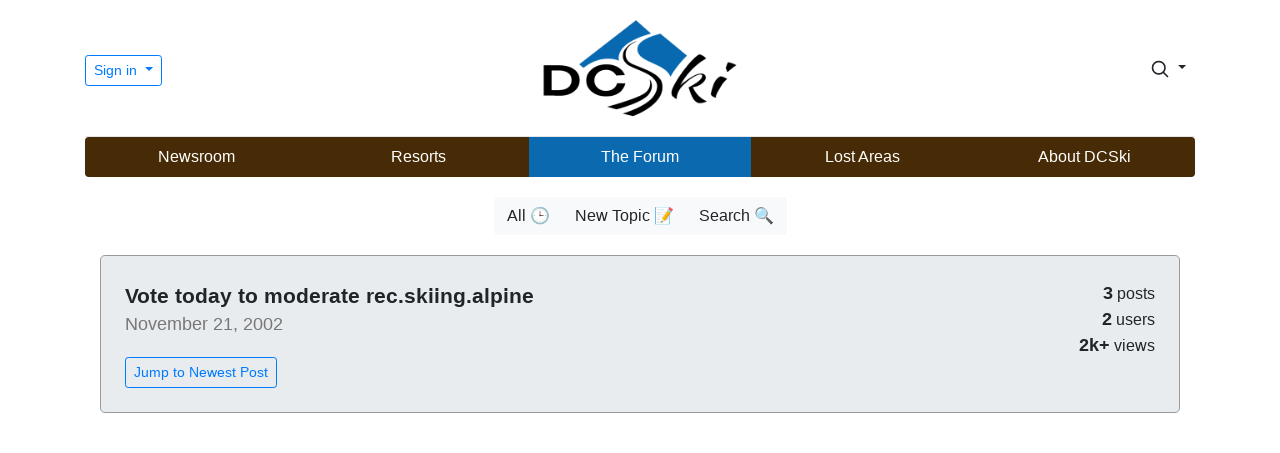

--- FILE ---
content_type: text/html; charset=UTF-8
request_url: https://www.dcski.com/forum/1333
body_size: 17954
content:

<!doctype html>
<html lang="en">
  
  <head>
    <meta charset="utf-8">
    <meta name="viewport" content="width=device-width, initial-scale=1, shrink-to-fit=no">
  	<meta name="author" content="DCSki, LLC">
  	<meta name="description" content="A vibrant community of skiers and snowboarders.">
    <title>DCSki Forums</title>
	<script src="/js/popper.min.js"></script>
	<script src="/js/jquery-3.4.1.min.js"></script>
	<script src="/js/jquery-ui.js"></script>
	<script src="/js/bootstrap.min.js"></script>
<script async src="https://pagead2.googlesyndication.com/pagead/js/adsbygoogle.js?client=ca-pub-0592768162029512"
     crossorigin="anonymous"></script>
	<script src="/js/summernote-bs4.min.js"></script>
	<script src="/js/dcski.js"></script>
    <link href="https://fonts.googleapis.com/icon?family=Material+Icons" rel="stylesheet">
    <link rel="stylesheet" href="/css/bootstrap.min.css#1768732340" />
    <link rel="stylesheet" href="/css/dcski.css#1768732340" />
    <link rel="stylesheet" href="/css/jquery-ui.min.css#1768732340" />
    <link rel="stylesheet" href="/css/summernote-bs4.min.css#1768732340" />
<link href="https://fonts.googleapis.com/css2?family=Alata&family=Poppins&display=swap" rel="stylesheet">
<link rel="shortcut icon" type="image/png" href="/favico.png" />
  </head>
  
<script>

$(document).ready(function(e) {



});

</script>
  
  <body>
    
    <div class="container">
      <header class="dcski-header py-3">
        <div class="row flex-nowrap justify-content-between align-items-center">
          <div class="col-4 pt-1">
                        <div class="dropdown">
              <button class="btn btn-sm btn-outline-primary dropdown-toggle" type="button" id="dropDownMenuButton" data-toggle="dropdown" aria-haspopup="true" aria-expanded="false">
              Sign in
              </button>
              <div class="dropdown-menu dropdown-menu-right" aria-labelledby="dropdownMenuButton">
                <a class="dropdown-item" href="/apres.php" style="padding-bottom: 10px; padding-top: 10px;">Sign in</a>
                <a class="dropdown-item" href="/me/register.php" style="padding-bottom: 10px; padding-top: 10px;">Register</a>
                <div class="dropdown-divider"></div>
                <a class="dropdown-item" href="/about/whyregister.php" style="padding-top: 10px; padding-bottom: 10px;">Why Register?</a>
              </div>
            </div>
                      </div>
          <div class="col-4 text-center">
            <a class="dcski-header-logo" href="/"><img src="/images/foundational/dcski_logo_2020_nonxmas.png" class="img-fluid dcski-header-logo-img" style="max-width: 200px; width: 100%;" alt="DCSki logo"></a>
          </div>
          <div class="col-4 d-flex justify-content-end align-items-center">
            
            <div class="dropdown" id="myDropdown">
              <button class="btn btn-sm dropdown-toggle" type="button" id="searchDropDownButton" data-toggle="dropdown" aria-haspopup="true" aria-expanded="false" style="margin-left: 10px;">
              <svg xmlns="http://www.w3.org/2000/svg" width="20" height="20" fill="none" stroke="currentColor" stroke-linecap="round" stroke-linejoin="round" stroke-width="2" class="search_icon" style="" role="img" viewBox="0 0 24 24" focusable="false"><title>Search</title><circle cx="10.5" cy="10.5" r="7.5"/><path d="M21 21l-5.2-5.2"/></svg>
              </button>
              <div class="dropdown-menu dropdown-menu-right" aria-labelledby="searchDropDownButton" style="width: 300px;">
                <form name="search_form" id="search_form" action="/search/index.php?type=search" method="get" class="px-4 py-3">
                  <label for="keywords"><strong>Search DCSki for:</strong></label>
                  <input type="text" name="keywords" class="form-control" id="keywords" style="margin-top: 15px;">
                  <button type="submit" class="btn btn-outline-primary centered" style="margin-top: 20px;">Search DCSki</button>
                  <input type="hidden" name="type" value="search">
                  <script>
                    $('#myDropdown').on('shown.bs.dropdown', function () {
                      $('#keywords').focus();
                    })
                  </script>

                </form>
              </div>
            </div>
            
          </div>
        </div>
      </header>

<div class="row">
  <div class="col d-none d-sm-block">
      <div class="dcski-menu rounded">
        <nav class="nav d-flex justify-content-between">
          <a class="p-2 " style="flex:1; color: white;" href="/newsvault/">Newsroom</a>
          <a class="p-2 " style="flex:1; color: white;" href="/resorts/">Resorts</a>
          <a class="p-2 " style="flex:1; color: white; background: #0b69b0;" href="/forum/">The Forum</a>
          <a class="p-2 " style="flex:1; color: white;" href="/lostareas/">Lost Areas</a>
          <a class="p-2 " style="flex:1; color: white;" href="/about/">About DCSki</a>
        </nav>
      </div>
  </div>
  <div class="col d-none d-block d-sm-none">
      <div class="dcski-menu rounded">
        <nav class="nav d-flex justify-content-between" style="font-size: 0.9em;">
          <a class="p-2 " style="flex:1; color: white;" href="/newsvault/">News</a>
          <a class="p-2 " style="flex:1; color: white;" href="/resorts/">Resorts</a>
          <a class="p-2 " style="flex:1; color: white; background: #0b69b0;" href="/forum/">Forum</a>
          <a class="p-2 " style="flex:1; color: white;" href="/lostareas/">Lost Areas</a>
          <a class="p-2 " style="flex:1; color: white;" href="/about/">About</a>
        </nav>
      </div>
  </div>
</div>

    </div>

    <div class="container" style="margin-top: 0px;">
      
            <div class="row">
        <div class="col d-none d-sm-block">
          <div class="text-center">
            <div class="btn-group" role="group" aria-label="News Options" style="padding: 20px;">
              <a href="index.php" class="btn btn-light">All &#x1F552</a>
              <a href="index.php?type=new" class="btn btn-light">New Topic &#x1F4DD</a>
                            <a href="index.php?type=search" class="btn btn-light">Search &#x1F50D</a>
            </div>
          </div>
        </div>
        <div class="col d-none d-block d-sm-none">
          <div class="text-center">
            <div class="btn-group" role="group" aria-label="News Options" style="padding: 20px;">
              <a href="index.php" class="btn btn-sm btn-light">All</a>
              <a href="index.php?type=new" class="btn btn-sm btn-light">New Topic</a>
                            <a href="index.php?type=search" class="btn btn-sm btn-light">Search</a>
            </div>
          </div>
        </div>
      </div>

      
        <div class="container-fluid mt-100 thread_post">
    <div class="jumbotron p-4" style="border: 1px solid #999;">
      
      <div class="row">
        
        <div class="col-9">
          <div class="forum_title">Vote today to moderate rec.skiing.alpine</div>
          <div class="forum_post_timestamp">November 21, 2002</div>
          
            <div class="forum_newest_button"><a class="btn btn-outline-primary btn-sm" href="#new" role="button">Jump to Newest Post</a></div>
      
          
        </div>
        
        <div class="col-3" style="text-align: right;">
          <div class="forum_post_stats"><strong><span style="font-size: 1.1em;">3</span></strong> posts<br /><strong><span style="font-size: 1.1em;">2</span></strong> users<br /><strong><span style="font-size: 1.1em;">2k+</span></strong> views</div>
          
        </div>
        
      </div>
      
    </div>
    
        <ins class="adsbygoogle"
         style="display:block; text-align:center;"
         data-ad-layout="in-article"
         data-ad-format="fluid"
         data-ad-client="ca-pub-0592768162029512"
         data-ad-slot="8553260630"></ins>
    <script>
         (adsbygoogle = window.adsbygoogle || []).push({});
    </script>
                      <div class="card" id="1333" style="margin-top: 30px; margin-bottom: 30px;">
            
      <div class="card-header" >
        
        <div class="media flex-wrap w-100 align-items-center"> <img src="/images/noavatar.png" class="d-block ui-w-40" style="max-height: 60px; border: 1px solid white;" alt="">
          <div class="media-body ml-3">
            <a href="/profiles/index.php?user_id=76"><span style='font-size: 1.2em;'>PhysicsMan</span></a>            <div class="text-muted small" title="November 14, 2002 at 11:18 am"><strong>November 14, 2002</strong>
                        </div>
          </div>
          <div class="text-muted small ml-3">
                        <div>Member since 11/20/2001              <span style="margin-left: 20px;"><a href="#1333">&#128279;</a></span>            </div>
            <div>218 posts</div>
                      </div>
        </div>
        
      </div><!-- card-header -->
      
            <div class="card-body">As many of you probably know, the Usenet newsgroup, rec.skiing.alpine (RSA) is one of the oldest forums for skiing on the Internet.  It predates the http protocol and the worldwide web and essentially is the "father" of all the other skiing forums now in existence.  It historically has been the entry point to on-line skiing discussion for many newbies to skiing, and would continue to serve this function if it were not for the problem described below.<P>Unfortunately, RSA has been essentially rendered useless as a global forum for skiing discussion because of a several year battle between 1 kook (plus 1 or 2 supporters, and many sockpuppets (ie, aliases)) and a group of skiers who have dug in their heels and won't be intimidated by his repeated slander, threats of phyical violence, stalking, attempts to get them fired, etc.  <P>The main kook is the prototype of internet terrorists and is the only person in the history of the world to have been placed under a 1 year court order not to post to this group.  Unfortunately, he continued to post his venomous messages under various aliases until the court order expired, and now is back with a vengance.<P>To attempt to reclaim RSA, a group of skiers are attempting to form a moderated version of RSA (RSAM) in which only skiing-related messages will be posted and all off-topic submissions will be rejected.  Since RSA itself will still be there and will remain unmoderated, the main kook and anyone who can't resist participating in this flame war will be able to continue to do so, but people who only want to talk skiing will have a place to go.<P>The process of forming any new group on Usenet is extremely formal and requires a vote from the relevant community (ie, skiers who participate in on-line discussion and hence, who might use the proposed new forum, RSAM).<P>I urge everyone to vote whether your interest is specifically skiing or in attempting to stop the rising wave of internet terrorism (especially stalking). <P>A description of the way to vote can be found at:<P>http://www.uvv.org/cgi-bin/getmsg/1680 <P>More background info, more links, and a sample ballot can be found in a thread on the Powder Magazine discussion forum:<P>http://forum.powdermag.com/ubb/Forum1/HTML/012375.html<P>There was another thread on EpicSki about this, but the moderator, AC, deleted it, presumably because of the risk that it would attract the main kook of RSA to Epic and he would disrupt Epic as he did RSA. <P>Most everyone is aware of that people should not give out real world identifying information on the Internet.  Because of this, you are allowed to use an alias to vote, and you can go one step further and vote from a disposable Yahoo or Hotmail acct.  The only requirement is that the voting administrator must be able to do a search on the alias to see that it has been used in the past and was not simply generated to stuff the ballot box.  Your DCski ID's should work fine.<P>While it may not have directly effected you yet, drawing a line in the sand against Internet terrorism is an extremely serious and important matter, and I urge you all to vote today.  The process is trivial and takes only a few seconds.  The vote closes at the end of the month.<P>Tom / PM<BR> <BR></div>
      </div><!-- message -->
      <div class="card" id="1334" style="margin-top: 30px; margin-bottom: 30px;">
            
      <div class="card-header" >
        
        <div class="media flex-wrap w-100 align-items-center"> <img src="/images/noavatar.png" class="d-block ui-w-40" style="max-height: 60px; border: 1px solid white;" alt="">
          <div class="media-body ml-3">
            <a href="/profiles/index.php?user_id=82"><span style='font-size: 1.2em;'>twin58</span></a>            <div class="text-muted small" title="November 15, 2002 at 01:15 am"><strong>November 15, 2002</strong>
                        </div>
          </div>
          <div class="text-muted small ml-3">
                        <div>Member since 04/1/2000              <span style="margin-left: 20px;"><a href="#1334">&#128279;</a></span>            </div>
            <div>198 posts</div>
                      </div>
        </div>
        
      </div><!-- card-header -->
      
            <div class="card-body">"The main kook" at RSA has turned that board into a living hell. Note that if you vote, you can use either your real name or an established Usenet handle. The results of the vote will be made public, including your name and email address. Thus, spammers can scrape your name and address. Accordingly, a throwaway address and a handle are pretty much mandatory, unless you want make money fast, get a mortgage, help get money out of Nigeria, and so forth. I especially do not want to be flamed by "the main kook." I used to look at RSA fairly frequently, but I gave up.</div>
      </div><!-- message -->
<a id="new"></a>      <div class="card" id="1335" style="margin-top: 30px; margin-bottom: 30px;">
            
      <div class="card-header" >
        
        <div class="media flex-wrap w-100 align-items-center"> <img src="/images/noavatar.png" class="d-block ui-w-40" style="max-height: 60px; border: 1px solid white;" alt="">
          <div class="media-body ml-3">
            <a href="/profiles/index.php?user_id=76"><span style='font-size: 1.2em;'>PhysicsMan</span></a>            <div class="text-muted small" title="November 21, 2002 at 04:36 pm"><strong>November 21, 2002</strong>
                        </div>
          </div>
          <div class="text-muted small ml-3">
                        <div>Member since 11/20/2001              <span style="margin-left: 20px;"><a href="#1335">&#128279;</a></span>            </div>
            <div>218 posts</div>
                      </div>
        </div>
        
      </div><!-- card-header -->
      
            <div class="card-body">twin58 - Good comment about using a throwaway email adr for anti-spam and anti-kook reasons.  However, do use a "handle" or alias that you have used before the call for votes (ie, a couple of weeks ago) so that the vote-taker can verify that the alias wasn't made up just for the purpose of stuffing the ballot box.<P>Tom / PM</div>
      </div><!-- message -->
          <div style="margin-bottom: 30px;">
            
      	    <ins class="adsbygoogle"
         style="display:block; text-align:center;"
         data-ad-layout="in-article"
         data-ad-format="fluid"
         data-ad-client="ca-pub-0592768162029512"
         data-ad-slot="8553260630"></ins>
    <script>
         (adsbygoogle = window.adsbygoogle || []).push({});
    </script>
                            
          </div>
  
  </div><!-- container -->

<script>

$(document).ready(function(e) {

$(".delete").click(function (e) {
  e.preventDefault();
  var id = ($(this).attr('id'));
  if (confirm("Are you sure you wish to delete this post?"))
  {
    $.post("/forum/dodeletemessage.php", { reference_id: id }, function(data) {
      if (data.indexOf("allgone") != -1)
        $("#message_form_entry").html("<h2 style='text-align: center; padding-bottom: 25px;'>This message thread is now empty.</h2>");
      $("#"+id).hide(800);
    } );
  }
});

});

</script>
<a id="comments"></a>
<div class="container-fluid mt-100 thread_post">
          
          
  <div style="width: 70%; border: 1px solid #777; margin-left: auto; margin-right: auto; margin-bottom: 30px; background: #eee;" class="rounded">
    <p class="text-center"><img src="/images/foundational/ski_and_tell_large3.png" style="max-width: 40%; margin-top: 20px;" alt="Ski and Tell" class="img-fluid"></p>
    <div class="text-center" style="font-size: 1.4em; font-weight: bold; margin: 0px;">Speak truth to powder.</div>
    <div class="card-body">
      <p class="text-center" style="font-size: 1.1em;">Join the conversation by <a href="/apres.php">logging in</a>.</p>
      <p class="text-center" style="font-size: 1.1em;">Don't have an account? <a href="https://www.dcski.com/me/register.php">Create one here.</a></p>
    </div>
  </div>
    </div>
        
    </div>


    <div class="container">

      <div class="copyright">
              <div class="social" style="text-align: center; margin-bottom: 20px;">
        <a class="text-muted" href="https://www.facebook.com/groups/dcski/"><img src="/images/foundational/facebook_small_hires.png" style="height: 24px;" alt="DCSki Facebook link"></a>
        <!-- <a class="text-muted" href="https://twitter.com/DCSki"><img src="/images/foundational/twitter_small_hires.png" style="height: 24px; margin-left: 10px;" alt="DCSki Twitter feed"></a> -->
      </div>

        Copyright &copy; 1994-2026 DCSki, LLC.  All rights reserved.  <a href="/about/privacy.php">Privacy Policy</a> | <a href="/about/terms.php">Terms of Use</a></div>
    </div>
<div class='page_load_time'>0.15 seconds</div>

  </body>
  
</html>


--- FILE ---
content_type: text/html; charset=utf-8
request_url: https://www.google.com/recaptcha/api2/aframe
body_size: 269
content:
<!DOCTYPE HTML><html><head><meta http-equiv="content-type" content="text/html; charset=UTF-8"></head><body><script nonce="PAzdoE2oBQGNVZHoO91x5A">/** Anti-fraud and anti-abuse applications only. See google.com/recaptcha */ try{var clients={'sodar':'https://pagead2.googlesyndication.com/pagead/sodar?'};window.addEventListener("message",function(a){try{if(a.source===window.parent){var b=JSON.parse(a.data);var c=clients[b['id']];if(c){var d=document.createElement('img');d.src=c+b['params']+'&rc='+(localStorage.getItem("rc::a")?sessionStorage.getItem("rc::b"):"");window.document.body.appendChild(d);sessionStorage.setItem("rc::e",parseInt(sessionStorage.getItem("rc::e")||0)+1);localStorage.setItem("rc::h",'1768732342803');}}}catch(b){}});window.parent.postMessage("_grecaptcha_ready", "*");}catch(b){}</script></body></html>